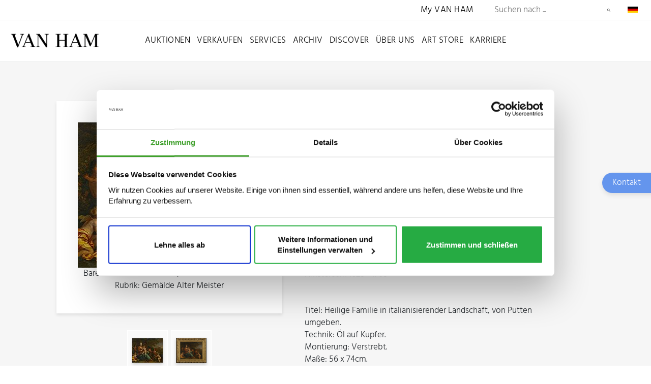

--- FILE ---
content_type: text/html; charset=utf-8
request_url: https://www.van-ham.com/de/kuenstler/barend-graat/barend-graat-heilige-familie-in-italianisierender-landschaft-von-putten-umgeben.html
body_size: 10550
content:
<!DOCTYPE html>
<!--[if (lte IE 8) ]><html lang="de"><![endif]-->
<!--[if (gt IE 8)|!(IE)]><!--><html lang="de"><!--<![endif]-->
<head>

<meta charset="utf-8">
<!-- 
	This website is powered by TYPO3 - inspiring people to share!
	TYPO3 is a free open source Content Management Framework initially created by Kasper Skaarhoj and licensed under GNU/GPL.
	TYPO3 is copyright 1998-2026 of Kasper Skaarhoj. Extensions are copyright of their respective owners.
	Information and contribution at https://typo3.org/
-->



<title>Barend Graat – Kaufen &amp; Verkaufen | VAN HAM Kunstauktionen</title>
<meta http-equiv="x-ua-compatible" content="IE=edge,chrome=1">
<meta name="generator" content="TYPO3 CMS">
<meta name="description" content="Kunst von Barend Graat kaufen und verkaufen: Erfahren Sie mehr zu Biografie, Ausstellungen, Marktwert &amp; vieles mehr bei VAN HAM Kunstauktionen.">
<meta http-equiv="cache-control" content="max-age=0">
<meta name="viewport" content="width=device-width, initial-scale = 1.0, maximum-scale=1.0, user-scalable=no">
<meta name="robots" content="INDEX,FOLLOW">
<meta property="og:title" content="Informationen zu Werken, Biografie, Preise &amp; Auktionsergebnisse. Barend Graat bewerten, versteigern, kaufen &amp; verkaufen über VAN HAM.">
<meta name="twitter:card" content="summary">


<link rel="stylesheet" href="/typo3temp/assets/css/9178a2f21494ab42fd0cac84264b618f.css?1766129950" media="all">
<link rel="stylesheet" href="/_assets/bfa2c2186fd7a266438b0b120d5580e7/StyleSheets/app.css?1765989082" media="all">
<link rel="stylesheet" href="/_assets/c12762c20d5a5529130cc7384c1fa1ea/Css/loader.css?1765988048" media="all">
<link rel="stylesheet" href="/_assets/c12762c20d5a5529130cc7384c1fa1ea/Css/body.css?1765988039" media="all">
<link rel="stylesheet" href="/_assets/c12762c20d5a5529130cc7384c1fa1ea/Css/css.css?1765988045" media="all">
<link rel="stylesheet" href="/_assets/c12762c20d5a5529130cc7384c1fa1ea/Css/bnet.css?1765988039" media="all">
<link rel="stylesheet" href="/_assets/c12762c20d5a5529130cc7384c1fa1ea/Slick/slick.css?1765988479" media="all">
<link rel="stylesheet" href="/_assets/c12762c20d5a5529130cc7384c1fa1ea/Slick/slick-theme.css?1765988477" media="all">
<link rel="stylesheet" href="/_assets/c12762c20d5a5529130cc7384c1fa1ea/Css/vanham-print.css?1765988056" media="print">
<link rel="stylesheet" href="/_assets/c12762c20d5a5529130cc7384c1fa1ea/Css/Debug.css?1765988044" media="all">
<link rel="stylesheet" href="/_assets/c12762c20d5a5529130cc7384c1fa1ea/Css/hind.css?1765988048" media="all">




<script src="https://consent.cookiebot.com/uc.js" id="Cookiebot" data-cbid="ced91bef-2f4b-4931-b81e-bc760d255de6"></script>
<script src="/_assets/c12762c20d5a5529130cc7384c1fa1ea/JavaScript/gTagManager.js?1765988414" type="text/plain" data-cookieconsent="statistics"></script>
<script src="https://www.googletagmanager.com/gtag/js?id=UA-19123870-1" type="text/plain" data-cookieconsent="statistics"></script>
<script src="/_assets/c12762c20d5a5529130cc7384c1fa1ea/JavaScript/2020/jquery.min.js?1765988434" data-cookieconsent="ignore"></script>
<script src="/_assets/c12762c20d5a5529130cc7384c1fa1ea/JavaScript/gtag.js?1765988414" type="text/plain"></script>
<script src="/_assets/c12762c20d5a5529130cc7384c1fa1ea/JavaScript/fontLoader.js?1765988408" type="text/plain" data-cookieconsent="statistics"></script>
<script src="/_assets/c12762c20d5a5529130cc7384c1fa1ea/JavaScript/Form/formChallenge.js?1765988444"></script>



<link rel="stylesheet" id="frutiger-path" data-href="/_assets/c12762c20d5a5529130cc7384c1fa1ea/Css/frutiger.css">
<link rel="canonical" href="https://www.van-ham.com/de/kuenstler/barend-graat/barend-graat-heilige-familie-in-italianisierender-landschaft-von-putten-umgeben.html"/>

<link rel="alternate" hreflang="de-DE" href="https://www.van-ham.com/de/kuenstler/barend-graat/barend-graat-heilige-familie-in-italianisierender-landschaft-von-putten-umgeben.html"/>
<link rel="alternate" hreflang="en-US" href="https://www.van-ham.com/en/artist/barend-graat/barend-graat-heilige-familie-in-italianisierender-landschaft-von-putten-umgeben.html"/>
<link rel="alternate" hreflang="x-default" href="https://www.van-ham.com/de/kuenstler/barend-graat/barend-graat-heilige-familie-in-italianisierender-landschaft-von-putten-umgeben.html"/>
</head>
<body id="page-2523"><!--[if lt IE 8]><p class="browserupgrade">You are using an <strong>outdated</strong> browser. Please <a href="http://browsehappy.com/">upgrade your browser</a> to improve your experience.</p><![endif]-->
<div class="loader" style="background: #fff; width: 100%; height: 100%; position: fixed; top: 0; left: 0; z-index: 1000001;" id="canvas">
    <div style="display: table; width: 100%; height: 100%; position: absolute; top:0; left: 0; vertical-align: center;">
        <div style="display: table-cell; vertical-align: middle; text-align: center;">
            <div class="cssload-thecube">
                <div class="cssload-cube cssload-c1"></div>
                <div class="cssload-cube cssload-c2"></div>
                <div class="cssload-cube cssload-c4"></div>
                <div class="cssload-cube cssload-c3"></div>
            </div>
        </div>
    </div>
    <div style="display: table; width: 100%; height: 100%; position: absolute; top:0; left: 0; vertical-align: center;">
        <div style="display: table-cell; vertical-align: middle; text-align: center;">
            <img src="/_assets/c12762c20d5a5529130cc7384c1fa1ea/Ui/loadV.png" width="52" height="52" alt="" />
        </div>
    </div>
</div>
<div id="mainnav2022">

    <div id="mainnavTopArea2022"> <!-- neue ID für den oberen Bereich der Navigation -->

    <div class="mainnavTopics">

        <div class="mainnavColumn myVanHam"> <!-- Link zu My VAN HAM (sollte für mobil auch in der Navigation auftauchen) -->
            <a href="https://auction.van-ham.com/login.html">My VAN HAM</a>
        </div> <!-- mainnavColumn myVanHam -->

        
            <div class="mainnavSearchWrap">
    <div class="navsearch">
        <form class="vanham-search-form" action="/de/suche.html" method="GET">
            <h2>Seite durchsuchen</h2>
            <input class="vanham-search" type="text" name="searchText"
                   placeholder="Suchen nach ...">
            <input type="hidden" value="1" checked name="options1" id="option1">
            <input type="hidden" value="1" checked name="options2" id="option2">
            <input type="hidden" value="1" checked name="options3" id="option3">
            <input type="hidden" value="1" checked name="options4" id="option4">

            <button class="vanham-search-btn" type="submit">
                Suchen
            </button>
        </form>
    </div>
</div>
        

        
            <div id="language-switch" class="mainnavColumn">
    <div class="columnWrapp">
        <span>
            
                
                    <img alt="Deutsch" src="/_assets/c12762c20d5a5529130cc7384c1fa1ea/Icons/de.png" width="100" height="60" />
                
            
                
            
        </span>
    </div>
    <input class="input-nav-mobile-opener" id="nav-id-lang" type="checkbox">
    <label class="nav-mobile-opener" for="nav-id-lang"></label>
    <div class="columnWrappSecond">
    
        
        
    
        
        
            <a href="/en/artist/barend-graat/barend-graat-heilige-familie-in-italianisierender-landschaft-von-putten-umgeben.html">
                <img alt="English" src="/_assets/c12762c20d5a5529130cc7384c1fa1ea/Icons/en.png" width="100" height="60" />&nbsp;English
            </a>
        
    
</div>
</div>
        

    </div> <!-- mainnavTopics -->

</div>

    <div id="mainnavBottomArea2022"> 

    
            <a class="navLink"
               href="/de/">
                <img id="navlogo" alt="Van Ham Kunstauktionen" src="/_assets/c12762c20d5a5529130cc7384c1fa1ea/Images/Van-Ham-Kunstauktionen-Logo.png" width="462" height="79" />
            </a>
        

    <input class="menu-input" id="nav-btn" type="checkbox">
    <label class="mobile-nav-button mobile-nav-button-menu" for="nav-btn"></label>

    <div class="mainnavTopics">

        <div class="mainnavColumn mobileOnly">
            <div class="columnWrapp"><a href="https://auction.van-ham.com/login.html">My VAN HAM</a></div>
        </div>

        
            <div class="mainnavColumn">
                <div class="columnWrapp">
                    <a class=""
                                   href="/de/auktionen.html">Auktionen</a>
                </div>
                
                
                    <input class="input-nav-mobile-opener" id="nav-id-0" type="checkbox">
                    <label class="nav-mobile-opener" for="nav-id-0"></label>
                    
                    <div class="columnWrappSecond">
                        
                            
                                    <a href="/de/auktionen/auktionen-und-ergebnisse/auktionen-und-ergebnisse-2026-van-ham-kunstauktionen.html">
                                        Auktionen und Ergebnisse
                                    </a>
                                
                        
                            
                                    <a href="/de/auktionen/wie-kaufe-ich.html">
                                        Wie kaufe ich?
                                    </a>
                                
                        
                            
                                    <a href="/de/auktionen/online-only-auktionen.html">
                                        ONLINE ONLY
                                    </a>
                                
                        
                            
                                    <a href="/de/auktionen/single-piece-auction.html">
                                        Single Piece Auction | Kaufen
                                    </a>
                                
                        
                            
                                    <a href="/de/auktionen/private-sales-van-ham-kunstauktionen.html">
                                        Private Sales | Kaufen
                                    </a>
                                
                        
                            
                                    <a href="/de/auktionen/auktionen-und-ergebnisse/nachverkauf-1.html">
                                        Nachverkauf
                                    </a>
                                
                        
                    </div>
                
            </div> 
        
            <div class="mainnavColumn">
                <div class="columnWrapp">
                    <a class=""
                                   href="/de/verkaufen.html">Verkaufen</a>
                </div>
                
                
                    <input class="input-nav-mobile-opener" id="nav-id-1" type="checkbox">
                    <label class="nav-mobile-opener" for="nav-id-1"></label>
                    
                    <div class="columnWrappSecond">
                        
                            
                                    <a href="/de/verkaufen/wie-verkaufe-ich.html">
                                        Wie verkaufe ich?
                                    </a>
                                
                        
                            
                                    <a href="/de/verkaufen/objektbewertung.html">
                                        Online-Bewertung
                                    </a>
                                
                        
                            
                                    <a href="/de/verkaufen/expertentage.html">
                                        Expertentage
                                    </a>
                                
                        
                            
                                    <a href="/de/verkaufen/unternehmenssammlungen.html">
                                        Unternehmenssammlungen
                                    </a>
                                
                        
                            
                                    <a href="/de/verkaufen/private-sales.html">
                                        Private Sales
                                    </a>
                                
                        
                    </div>
                
            </div> 
        
            <div class="mainnavColumn">
                <div class="columnWrapp">
                    <a class=""
                                   href="/de/services.html">Services</a>
                </div>
                
                
                    <input class="input-nav-mobile-opener" id="nav-id-2" type="checkbox">
                    <label class="nav-mobile-opener" for="nav-id-2"></label>
                    
                    <div class="columnWrappSecond">
                        
                            
                                    <a href="https://auction.van-ham.com/newsletter_subscribe.html">
                                        Newsletter abonnieren
                                    </a>
                                
                        
                            
                                    <a href="https://auction.van-ham.com/kataloge_bestellen.html">
                                        Katalogbestellung
                                    </a>
                                
                        
                            
                                    <a href="/de/services/abholtermin.html">
                                        Abholtermin
                                    </a>
                                
                        
                            
                                    <a href="/de/services/art-storage.html">
                                        VAN HAM Art Storage
                                    </a>
                                
                        
                            
                                    <a href="/de/services/haeufig-gestellte-fragen-faq.html">
                                        Häufig gestellte Fragen (FAQ)
                                    </a>
                                
                        
                            
                                    <a href="/de/services/glossar/auktionsbegriffe.html">
                                        Glossar
                                    </a>
                                
                        
                    </div>
                
            </div> 
        
            <div class="mainnavColumn">
                <div class="columnWrapp">
                    <a class=""
                                   href="/de/archiv.html">Archiv</a>
                </div>
                
                
                    <input class="input-nav-mobile-opener" id="nav-id-3" type="checkbox">
                    <label class="nav-mobile-opener" for="nav-id-3"></label>
                    
                    <div class="columnWrappSecond">
                        
                            
                                    <a href="/de/archiv/kuenstlerdatenbank.html">
                                        Künstlerdatenbank
                                    </a>
                                
                        
                            
                                    <a href="/de/archiv/objektarchiv.html">
                                        Objektarchiv
                                    </a>
                                
                        
                    </div>
                
            </div> 
        
            <div class="mainnavColumn">
                <div class="columnWrapp">
                    <a class=""
                                   href="/de/discover.html">Discover</a>
                </div>
                
                
                    <input class="input-nav-mobile-opener" id="nav-id-4" type="checkbox">
                    <label class="nav-mobile-opener" for="nav-id-4"></label>
                    
                    <div class="columnWrappSecond">
                        
                            
                                    <a href="/de/discover/news.html">
                                        News
                                    </a>
                                
                        
                            
                                    <a href="/de/discover/van-ham-art-magazine.html">
                                        VAN HAM Art Magazine
                                    </a>
                                
                        
                            
                                    <a href="/de/discover/collecting-guide.html">
                                        Collecting Guide
                                    </a>
                                
                        
                            
                                    <a href="/de/discover/van-ham-art-estate-kuenstler-van-ham-kunstauktionen.html">
                                        VAN HAM Art Estate Künstler
                                    </a>
                                
                        
                            
                                    <a href="/de/discover/events-van-ham-kunstauktionen.html">
                                        Events
                                    </a>
                                
                        
                            
                                    <a href="/de/discover/van-ham-in-social-media.html">
                                        VAN HAM in Social Media
                                    </a>
                                
                        
                            
                                    <a href="/de/discover/galerie-der-rekorde.html">
                                        Galerie der Rekorde
                                    </a>
                                
                        
                            
                                    <a href="/de/discover/bedeutende-sammlungen.html">
                                        Bedeutende Sammlungen
                                    </a>
                                
                        
                            
                                    <a href="/de/discover/van-ham-restitutionen.html">
                                        Provenienzforschung
                                    </a>
                                
                        
                            
                                    <a href="/de/discover/kuenstliche-intelligenz.html">
                                        Künstliche Intelligenz
                                    </a>
                                
                        
                            
                                    <a href="/de/discover/von-van-ham-ins-museum.html">
                                        Von VAN HAM ins Museum
                                    </a>
                                
                        
                    </div>
                
            </div> 
        
            <div class="mainnavColumn">
                <div class="columnWrapp">
                    <a class=""
                                   href="/de/ueber-uns.html">Über uns</a>
                </div>
                
                
                    <input class="input-nav-mobile-opener" id="nav-id-5" type="checkbox">
                    <label class="nav-mobile-opener" for="nav-id-5"></label>
                    
                    <div class="columnWrappSecond">
                        
                            
                                    <a href="/de/ueber-uns/abteilungen.html">
                                        Abteilungen
                                    </a>
                                
                        
                            
                                    <a href="/de/ueber-uns/repraesentanzen.html">
                                        Repräsentanzen
                                    </a>
                                
                        
                            
                                    <a href="/de/ueber-uns/van-ham-kunstauktionen.html">
                                        VAN HAM Kunstauktionen
                                    </a>
                                
                        
                            
                                    <a href="https://www.art-estate.org/">
                                        VAN HAM Art Estate
                                    </a>
                                
                        
                            
                                    <a href="/de/ueber-uns/van-ham-art-publications.html">
                                        VAN HAM Art Publications
                                    </a>
                                
                        
                            
                                    <a href="/de/services/art-storage.html">
                                        VAN HAM Art Storage
                                    </a>
                                
                        
                            
                                    <a href="/de/ueber-uns/kulturelles-engagement-van-ham.html">
                                        Kulturelles Engagement
                                    </a>
                                
                        
                            
                                    <a href="/de/ueber-uns/beirat.html">
                                        Beirat
                                    </a>
                                
                        
                            
                                    <a href="/de/ueber-uns/karriere-van-ham-kunstauktionen.html">
                                        Karriere
                                    </a>
                                
                        
                            
                                    <a href="/de/ueber-uns/presse.html">
                                        Presse
                                    </a>
                                
                        
                            
                                    <a href="/de/ueber-uns/kontakt.html">
                                        Kontakt
                                    </a>
                                
                        
                    </div>
                
            </div> 
        
            <div class="mainnavColumn">
                <div class="columnWrapp">
                    <a class=""
                                   href="/de/art-store.html">Art Store</a>
                </div>
                
                
            </div> 
        
            <div class="mainnavColumn">
                <div class="columnWrapp">
                    <a class=""
                                   href="/de/ueber-uns/karriere-van-ham-kunstauktionen.html">Karriere</a>
                </div>
                
                
            </div> 
        

        <div id="language-switch-mobile" class="mainnavColumn mobileOnly">
    <div class="columnWrapp">
        <span>
            
                
                    <img alt="Deutsch" src="/_assets/c12762c20d5a5529130cc7384c1fa1ea/Icons/de.png" width="100" height="60" />
                
            
                
            
        </span>
    </div>
    <input class="input-nav-mobile-opener" id="nav-id-lang-mob" type="checkbox">
    <label class="nav-mobile-opener" for="nav-id-lang-mob"></label>
    <div class="columnWrappSecond">
    
        
        
    
        
        
            <a href="/en/artist/barend-graat/barend-graat-heilige-familie-in-italianisierender-landschaft-von-putten-umgeben.html">
                <img alt="English" src="/_assets/c12762c20d5a5529130cc7384c1fa1ea/Icons/en.png" width="100" height="60" />&nbsp;English
            </a>
        
    
</div>
    
</div>

    </div>

</div>

</div>

        
    
    <!--TYPO3SEARCH_begin-->
    <div id="wrapper" class="bg-light" >
    
            

                    
<div id="c16082" class="frame frame-default frame-type-list frame-layout-0">
    
            
                    <div class="w-100 pb-1 pb-md-5 bg-light">
                        <div class="container">
                            <div class="row justify-content-center">
                                <div class="results-list list-group">
                                    




        <div class="archiveSearchBox" data-objectid="61830-1" data-objectuid="46315">
            <script type="application/ld+json">{
    "@context": "https://schema.org",
    "@type": "VisualArtwork",
    "abstract": "Graat, Barend.   Amsterdam 1628 - 1708.   Heilige Familie in italianisierender Landschaft, von Putten umgeben. Öl auf Kupfer. 56 x 74cm. Rahmen.",
    "description": "GRAAT, BAREND<br />Amsterdam 1628 - 1708<br /><br /><br />Titel: Heilige Familie in italianisierender Landschaft, von Putten umgeben. <br />Technik: Öl auf Kupfer. <br />Montierung: Verstrebt. <br />Maße: 56 x 74cm. <br />Bezeichnung: Signiert und datiert unten rechts: B. Graat / 1697. <br />Rahmen/Sockel: Rahmen. <br />",
    "name": "Auktion 399, Los 1200",
    "image": "https://www.van-ham.com/fileadmin/kdb/BarendGraat/HeiligeFamilieinitalianisierenderLandschaftvonPuttenumgeben.jpg",
    "url": "https://www.van-ham.com/de/kuenstler/barend-graat/barend-graat-heilige-familie-in-italianisierender-landschaft-von-putten-umgeben.html",
    "keywords": "Barend Graat, Niederlande, Niederländische Schule, Barock, Religiöse Darstellung, Malerei, Marienleben",
    "artist": {
        "@context": "https://schema.org",
        "@type": "Person",
        "givenName": "Barend",
        "familyName": "Graat",
        "birthDate": "1628",
        "birthPlace": {
            "@type": "Place",
            "name": "Amsterdam"
        },
        "deathDate": "1708",
        "deathPlace": {
            "@type": "Place",
            "name": "Amsterdam"
        },
        "nationality": "Niederlande"
    },
    "artMedium": "Öl",
    "material": "Kupfer",
    "height": "56 cm",
    "width": "74 cm",
    "artForm": "Malerei"
}</script>
            <div class="archiveImageBox">
                
                    <div class="thumbnailsArchive">
                        
                            <figure class="thumbnail" data-id="563053"
                                    style="display: none">
                                <a href="/fileadmin/kdb/BarendGraat/HeiligeFamilieinitalianisierenderLandschaftvonPuttenumgeben.jpg" onclick="return false;" data-lightbox="kdb463150" data-title="Barend Graat: Auktion 399, Los 1200 aus unserer Rubrik: Gemälde Alter Meister">
                                    <img id="mainimage" alt="Barend Graat - Auktion 399 Los 1200, 61830-1, Van Ham Kunstauktionen" src="/fileadmin/kdb/_processed_/3/b/csm_HeiligeFamilieinitalianisierenderLandschaftvonPuttenumgeben_9ccde9c723.jpg" width="60" height="48" />
                                </a>
                            </figure>
                        
                            <figure class="thumbnail" data-id="628071"
                                    style="">
                                <a href="/fileadmin/kdb/BarendGraat/Auktion399Los120061830-1.jpg" onclick="return false;" data-lightbox="kdb463151" data-title="Barend Graat: Auktion 399, Los 1200 aus unserer Rubrik: Gemälde Alter Meister">
                                    <img id="mainimage" alt="Barend Graat - Auktion 399 Los 1200, 61830-1, Van Ham Kunstauktionen" src="/fileadmin/kdb/_processed_/7/2/csm_Auktion399Los120061830-1_f3a405d660.jpg" width="60" height="48" />
                                </a>
                            </figure>
                        
                            <figure class="thumbnail" data-id="628072"
                                    style="">
                                <a href="/fileadmin/kdb/BarendGraat/Auktion399Los1200.jpg1" onclick="return false;" data-lightbox="kdb463152" data-title="Barend Graat: Auktion 399, Los 1200 aus unserer Rubrik: Gemälde Alter Meister">
                                    <img id="mainimage" alt="Barend Graat - Auktion 399 Los 1200, 61830-1, Van Ham Kunstauktionen" src="/fileadmin/kdb/BarendGraat/Auktion399Los1200.jpg1" width="1442" height="1200" />
                                </a>
                            </figure>
                        
                    </div>
                

                
                
                        
                            <figure class="mainfigure" data-id="563053"
                                    style="">
                                <a href="/fileadmin/kdb/BarendGraat/HeiligeFamilieinitalianisierenderLandschaftvonPuttenumgeben.jpg" onclick="return false;" data-lightbox="kdb463150" data-title="Barend Graat: Auktion 399, Los 1200 aus unserer Rubrik: Gemälde Alter Meister" class="cboxElement spotlight">
                                    <picture>
                                        <source media="(min-width:1600px)" srcset="/fileadmin/kdb/_processed_/3/b/csm_HeiligeFamilieinitalianisierenderLandschaftvonPuttenumgeben_86743cd591.jpg">
                                        <source media="(min-width:1022px)" srcset="/fileadmin/kdb/_processed_/3/b/csm_HeiligeFamilieinitalianisierenderLandschaftvonPuttenumgeben_99a0899207.jpg">
                                        <source media="(min-width:768px)" srcset="/fileadmin/kdb/_processed_/3/b/csm_HeiligeFamilieinitalianisierenderLandschaftvonPuttenumgeben_a2fa9f7d85.jpg">
                                        <source media="(min-width:414px)" srcset="/fileadmin/kdb/_processed_/3/b/csm_HeiligeFamilieinitalianisierenderLandschaftvonPuttenumgeben_59ad4f5daf.jpg">
                                        <source media="(min-width:375px)" srcset="/fileadmin/kdb/_processed_/3/b/csm_HeiligeFamilieinitalianisierenderLandschaftvonPuttenumgeben_e26dddf2a2.jpg">
                                        <img id="mainimage" src="/fileadmin/kdb/_processed_/3/b/csm_HeiligeFamilieinitalianisierenderLandschaftvonPuttenumgeben_b10837ae78.jpg" alt="Barend Graat - Auktion 399 Los 1200, 61830-1, Van Ham Kunstauktionen">
                                    </picture>
                                </a>
                                <figcaption>
                                    Barend Graat:
                                    Auktion 399, Los 1200 aus unserer Rubrik: Gemälde Alter Meister
                                </figcaption>
                            </figure>
                        
                            <figure class="mainfigure" data-id="628071"
                                    style="display: none">
                                <a href="/fileadmin/kdb/BarendGraat/Auktion399Los120061830-1.jpg" onclick="return false;" data-lightbox="kdb463151" data-title="Barend Graat: Auktion 399, Los 1200 aus unserer Rubrik: Gemälde Alter Meister" class="cboxElement spotlight">
                                    <picture>
                                        <source media="(min-width:1600px)" srcset="/fileadmin/kdb/_processed_/7/2/csm_Auktion399Los120061830-1_0c29914bc8.jpg">
                                        <source media="(min-width:1022px)" srcset="/fileadmin/kdb/_processed_/7/2/csm_Auktion399Los120061830-1_467773c048.jpg">
                                        <source media="(min-width:768px)" srcset="/fileadmin/kdb/_processed_/7/2/csm_Auktion399Los120061830-1_3c7f65420a.jpg">
                                        <source media="(min-width:414px)" srcset="/fileadmin/kdb/_processed_/7/2/csm_Auktion399Los120061830-1_ca37829a94.jpg">
                                        <source media="(min-width:375px)" srcset="/fileadmin/kdb/_processed_/7/2/csm_Auktion399Los120061830-1_61082c7ffd.jpg">
                                        <img id="mainimage" src="/fileadmin/kdb/_processed_/7/2/csm_Auktion399Los120061830-1_42cf8d0ecc.jpg" alt="Barend Graat - Auktion 399 Los 1200, 61830-1, Van Ham Kunstauktionen">
                                    </picture>
                                </a>
                                <figcaption>
                                    Barend Graat:
                                    Auktion 399, Los 1200 aus unserer Rubrik: Gemälde Alter Meister
                                </figcaption>
                            </figure>
                        
                            <figure class="mainfigure" data-id="628072"
                                    style="display: none">
                                <a href="/fileadmin/kdb/BarendGraat/Auktion399Los1200.jpg1" onclick="return false;" data-lightbox="kdb463152" data-title="Barend Graat: Auktion 399, Los 1200 aus unserer Rubrik: Gemälde Alter Meister" class="cboxElement spotlight">
                                    <picture>
                                        <source media="(min-width:1600px)" srcset="/fileadmin/kdb/BarendGraat/Auktion399Los1200.jpg1">
                                        <source media="(min-width:1022px)" srcset="/fileadmin/kdb/BarendGraat/Auktion399Los1200.jpg1">
                                        <source media="(min-width:768px)" srcset="/fileadmin/kdb/BarendGraat/Auktion399Los1200.jpg1">
                                        <source media="(min-width:414px)" srcset="/fileadmin/kdb/BarendGraat/Auktion399Los1200.jpg1">
                                        <source media="(min-width:375px)" srcset="/fileadmin/kdb/BarendGraat/Auktion399Los1200.jpg1">
                                        <img id="mainimage" src="/fileadmin/kdb/BarendGraat/Auktion399Los1200.jpg1" alt="Barend Graat - Auktion 399 Los 1200, 61830-1, Van Ham Kunstauktionen">
                                    </picture>
                                </a>
                                <figcaption>
                                    Barend Graat:
                                    Auktion 399, Los 1200 aus unserer Rubrik: Gemälde Alter Meister
                                </figcaption>
                            </figure>
                        
                    
            </div>
            <script>

                let figures = $('figure.mainfigure');

                let thumbnails = $('figure.thumbnail');
                for (let thumb of thumbnails) {
                    thumb.addEventListener("click", function() {
                        // Id des zu zeigenden Bildes
                        let imageId = $(this).data('id');
                        figures.hide();
                        figures.filter(`[data-id="${imageId}"]`).show();
                        thumbnails.hide();
                        thumbnails.filter(`:not([data-id="${imageId}"])`).show();
                    });
                }
            </script>
            <div class="archiveTextBox">

                
                <a class="archivePrev" href="javascript:history.go(-1)">
                    Zurück
                </a>
                
                
                    <h1>Barend Graat - Auktion 399, Los 1200</h1>
                    
                

                

                    <p>1628 Amsterdam
                         -
                            1708 Amsterdam
                        
                    </p>
                

                <p><strong>
                    
                            <a href="/de/auktionskataloge/a399-alte-kunst.html">Alte Kunst</a>
                        
                    <br>
                    
        am
        17.11.2017,
        Los
        1200
    <br>
                    

    Ergebnis: €
    2.967<br>
    <span class="text-muted notice">(inkl. Aufgeld)</span>

                </strong></p>

                

                <p>
                    GRAAT, BAREND<br />
Amsterdam 1628 - 1708<br />
<br />
<br />
Titel: Heilige Familie in italianisierender Landschaft, von Putten umgeben. <br />
Technik: Öl auf Kupfer. <br />
Montierung: Verstrebt. <br />
Maße: 56 x 74cm. <br />
Bezeichnung: Signiert und datiert unten rechts: B. Graat / 1697. <br />
Rahmen/Sockel: Rahmen. <br />

                </p>

                

                <div class="grid ctoBlock2">
                    
                        <div class="row">
                            
                                <div class="col-12 py-3 d-flex align-items-center ">
                                    
                                        <div class="profileImage pr-2 pr-md-4">
                                            <img width="80px" class="rounded-circle" height="80px"
                                                 src="/fileadmin/_processed_/0/b/csm_Davide_Dossi_2b02e8f58a.jpg"
                                                 alt="Profilbild Davide Dossi">
                                        </div>
                                    
                                    <div class="contactData">
                                        <h3 class="text-secondary">
                                            Ansprechpartner/Ansprechpartnerin
                                        </h3>

                                        <p><strong>Davide Dossi</strong></p>
                                        
                                            
                                                <p class="mb-0">
                                                    <img alt="Mail icon" src="/typo3temp/assets/_processed_/a/8/csm_mail_55bc146406.png" width="20" height="20" />
                                                    <u><a href="mailto:d.dossi@van-ham.com">d.dossi@van-ham.com</a></u>
                                                </p>
                                            
                                            
                                                <p class="mb-0">
                                                    <img alt="Phone icon" src="/typo3temp/assets/_processed_/7/e/csm_phone_1a321684fa.png" width="20" height="20" />
                                                    <u><a href="tel:+49 221 92 58 62 200">+49 221 92 58 62 200</a></u>
                                                </p>
                                            
                                        

                                    </div>
                                </div>
                            
                        </div>

                    
                </div>
                
<div class="info-box border ">
    
    <h2>Kaufen oder verkaufen</h2>
    
    
    <p>
        <span>
        
                Werke von Barend Graat kaufen
            
        </span>
        
        <a href="/de/suche.html?searchText=Barend+Graat&options2=1" target="_blank">
            <img alt="Auktion" src="/_assets/c12762c20d5a5529130cc7384c1fa1ea/Social-Icons/gavel.png" width="48" height="48" />
            Aktuelle Auktionen
        </a>
        <a href="https://auction.van-ham.com/newsletter_subscribe.html" target="_blank">
            <img alt="Alarm" src="/_assets/c12762c20d5a5529130cc7384c1fa1ea/Social-Icons/bell-outline.png" width="48" height="48" />
            Künstler-Alarm
        </a>
    </p>
    
    <p>
        <span>
        
                Werke von Barend Graat verkaufen
            
        </span>
        
        <a target="_blank" href="/de/verkaufen/objektbewertung.html">
            <img alt="Schätzung" src="/_assets/c12762c20d5a5529130cc7384c1fa1ea/Social-Icons/shopping-outline.png" width="48" height="48" />
            Werke schätzen lassen
        </a>

        
        
        <a href="mailTo:info@van-ham.com" target="_blank">
            <img alt="E-Mail" src="/_assets/c12762c20d5a5529130cc7384c1fa1ea/Social-Icons/email-outline.png" width="48" height="48" />
            E-Mail schreiben
        </a>
        <a href="tel:+49 (221) 92 58 62-0" target="_blank">
            <img alt="Telefon" src="/_assets/c12762c20d5a5529130cc7384c1fa1ea/Social-Icons/phone.png" width="48" height="48" />
            +49 (221) 92 58 62-0
        </a>
    </p>
    
</div>

                <hr>
                
                    <p>
                        VAN HAM erzielt regelmäßig sehr gute Ergebnisse für Werke von Barend Graat.
                    </p>
                

                <p>
                    <strong>399.&nbsp;Alte Kunst,<br>
                        
        am
        17.11.2017,
        Los
        1200
    <br>
                        

    Ergebnis: €
    2.967<br>
    <span class="text-muted notice">(inkl. Aufgeld)</span>

                    </strong>
                </p>
                
                        <div class="keywordsArchiveSearch">
                            <h2>Schlagwörter</h2>
                            
                                <a href="/de/kuenstler/barend-graat.html">Barend Graat</a>
                            
                            
                                
                                
                            
                                
                                
                                    <a href="/de/objekte/keywords%253ANiederlande.html">Niederlande</a>
                                
                            
                                
                                
                                    <a href="/de/objekte/keywords%253ANiederl%25C3%25A4ndische+Schule.html">Niederländische Schule</a>
                                
                            
                                
                                
                                    <a href="/de/objekte/keywords%253ABarock.html">Barock</a>
                                
                            
                                
                                
                                    <a href="/de/objekte/keywords%253AReligi%25C3%25B6se+Darstellung.html">Religiöse Darstellung</a>
                                
                            
                                
                                
                                    <a href="/de/objekte/keywords%253AMalerei.html">Malerei</a>
                                
                            
                                
                                
                                    <a href="/de/objekte/keywords%253AMarienleben.html">Marienleben</a>
                                
                            
                        </div>
                    

                
                    
                            
                        


                    <div class="row pt-1 pb-3">
                        <div class="col">
                            <a class="btn btn-secondary"
                               href="https://www.kubi-koeln.de/portal?query=Barend+Graat">Zur KunstBibliothek Köln</a>
                        </div>
                    </div>
                
                
                

                
                    
                            <h2>Weitere Werke von Barend Graat</h2>
                        
                    <div class="anchorNavWrapper">
                        
                            
                                <a href="/de/kuenstler/barend-graat/barend-graat-portrait-eines-vornehmen-herren-mit-jagdgehilfen-und-jagdhund.html">
                                    Auktion
                                    28.05.2020: Barend Graat, Portrait eines vornehmen Herren mit Jagdgehilfen und Jagdhund
                                </a>
                            

                        
                            
                                <a href="/de/kuenstler/barend-graat/die-erziehung-dreier-kinder-durch-minerva-und-ceres.html">
                                    Auktion
                                    28.01.2026: Barend Graat, Die Erziehung dreier Kinder durch Minerva und Ceres
                                </a>
                            

                        
                    </div>
                
            </div>
        </div>
    

                                </div>
                            </div>
                        </div>
                    </div>
                

        



</div>



                
        
    

    </div>
    <!--TYPO3SEARCH_end-->
    
            <!-- Footer -->
<div id="footer">
    <div class="container">
        <div class="row justify-content-start">

            <div class="col-12 py-5">
                <a class="footerlogo" href="/de/index.html">
                    <img alt="Van Ham Kunstauktionen" src="/_assets/c12762c20d5a5529130cc7384c1fa1ea/Images/van-ham-kunstauktionen-navbar.png" width="456" height="72" />
                </a>
            </div>

            
                
                    <div class="col-12 col-sm-auto pr-3">
                        
                                <a href="/de/discover/news.html"><h3 class="text-light">Aktuelles</h3></a>
                            
                        
                    </div>
                    
                
                    <div class="col-12 col-sm-auto pr-3">
                        
                                <a href="/de/auktionen/auktionen-und-ergebnisse/auktionen-und-ergebnisse-2026-van-ham-kunstauktionen.html"><h3 class="text-light">Auktionen &amp; Termine</h3></a>
                            
                        
                    </div>
                    
                
                    <div class="col-12 col-sm-auto pr-3">
                        
                                <a href="/de/archiv/kuenstlerdatenbank.html"><h3 class="text-light">Künstlerdatenbank</h3></a>
                            
                        
                    </div>
                    
                        <div class="col-12 p-0 m-0 d-block d-lg-none"></div>
                    
                
                    <div class="col-12 col-sm-auto pr-3">
                        
                                <a href="/de/archiv/objektarchiv.html"><h3 class="text-light">Objektarchiv</h3></a>
                            
                        
                    </div>
                    
                
                    <div class="col-12 col-sm-auto pr-3">
                        
                                <a href="/de/services/haeufig-gestellte-fragen-faq.html"><h3 class="text-light">FAQ</h3></a>
                            
                        
                    </div>
                    
                
                    <div class="col-12 col-sm-auto pr-3">
                        
                                <a href="https://auction.van-ham.com/newsletter_subscribe.html"><h3 class="text-light">Newsletter</h3></a>
                            
                        
                    </div>
                    
                
                    <div class="col-12 col-sm-auto pr-3">
                        
                                <a href="/de/ueber-uns/kontakt.html"><h3 class="text-light">Kontakt</h3></a>
                            
                        
                    </div>
                    
                
            
            <div class="col-12 col-sm-auto pr-3 mr-auto">
                <a href="https://assurance.sysnetgs.com/assurancecard/be8e7fbc4499573f6e4c0195ed268e8fb4841c7fec4fb4b1c75fa1214c8e040b/assurancecard/">
                    <img src="/typo3temp/assets/_processed_/9/d/csm_sysnetgs_ad69761840.png" width="200" height="60" alt="" />
                </a>
            </div>

        </div> <!-- row justify-content-start -->
        <div class="row">

            <div class="col-12 py-3  footer-grey">
                <p class="nowrap">
                    <span>VAN HAM Kunstauktionen GmbH Co. KG,</span>
                    <span>Hitzelerstr. 2,</span>
                    <span>50968 Köln,</span>
                    <br class="d-inline d-lg-none">
                    <span>Telefon: +49 (221) 92 58 62-0,</span>
                    <span>Telefax: +49 (221) 92 58 62-4,</span>
                    <a href="mailto:info@van-ham.com">info@van-ham.com</a>
                </p>


                    <p>
                        <strong>Öffnungszeiten</strong>
                        <br>
                        Montag  –  Freitag, 10  –  17 Uhr<br />
                    Samstag,          10  –  13 Uhr<br />
                
                    </p>

                    <p>
                        <strong>
                            Öffnungszeiten während der Vorbesichtigung
                        </strong><br>
                        Montag  –  Freitag, 10  –  18 Uhr<br />
                    Samstag, 10  –  16 Uhr<br />
                    Sonntag, 11  –  16 Uhr<br />
                
                    </p>

            </div> <!-- col-12 -->

            <div class="col-12 col-md-6 new-footer-social pb-xl-3">
                <p>
                    <a href="https://www.facebook.com/VanHamKunstauktionen/" target="_blank">
                        <img alt="facebook" src="/_assets/c12762c20d5a5529130cc7384c1fa1ea/Social-Icons/facebook.png" width="100" height="100" />
                    </a>
                    <a href="https://www.instagram.com/van_ham_auctions/" target="_blank">
                        <img alt="instagram" src="/_assets/c12762c20d5a5529130cc7384c1fa1ea/Social-Icons/instagram.png" width="100" height="100" />
                    </a>
                    <a href="https://www.pinterest.de/vanhamkunstauktionen/pins/" target="_blank">
                        <img alt="pinterest" src="/_assets/c12762c20d5a5529130cc7384c1fa1ea/Social-Icons/pinterest.png" width="100" height="100" />
                    </a>
                    <a href="https://de.linkedin.com/company/van-ham-kunstauktionen" target="_blank">
                        <img alt="LinkedIn" src="/_assets/c12762c20d5a5529130cc7384c1fa1ea/Social-Icons/linkedin.png" width="100" height="100" />
                    </a>
                    <a href="https://www.youtube.com/channel/UCoSdX3BPO7osEzAObo4Z-Bw" target="_blank">
                        <img alt="YouTube" src="/_assets/c12762c20d5a5529130cc7384c1fa1ea/Social-Icons/youtube.png" width="100" height="100" />
                    </a>
                </p>
            </div> <!-- col-12 social -->

            <div class="col-12 col-md-6 text-md-right new-footer-legal footer-grey  pb-xl-3">
                <p>
                    <a href="javascript: Cookiebot.renew()">Cookie-Einstellungen</a>
                    
                        &nbsp;
                        <a href="/de/impressum/datenschutzerklaerung.html">Datenschutzerklärung</a>&nbsp;<a href="/de/impressum.html">Impressum</a>&nbsp;
                    
                </p>
            </div> <!-- col-12 -->
        </div> <!-- row -->
    </div> <!-- row justify-content-start -->
</div>












<!-- Footer -->
<div id="topTop" style="background-color: rgba(0,0,0,0.60) "></div>

        
    
    
<div class="tx-bnet-vanham-contactform" id="jumpContactForm">
	
    
        <div id="stickyContactButton">
            <span>Kontakt</span>
        
            <svg version="1.1" id="contactIcon" xmlns="http://www.w3.org/2000/svg" xmlns:xlink="http://www.w3.org/1999/xlink" x="0px" y="0px" viewBox="0 0 178 143" style="enable-background:new 0 0 178 143;" xml:space="preserve">
            <style type="text/css">
                .st0{fill:#FFFFFF;}
            </style>
            <path class="st0" d="M134.9,3.2H44c-10.7,0.1-21,4.4-28.5,12C8,22.9,3.8,33.2,3.9,43.9v55.6c-0.1,10.7,4.1,21,11.6,28.6
                c7.5,7.6,17.8,12,28.5,12h91c10.7-0.1,21-4.4,28.5-12c7.5-7.6,11.7-17.9,11.6-28.6V43.9c0.1-10.7-4.1-21-11.6-28.6
                C155.9,7.7,145.6,3.3,134.9,3.2z M44,16.8h91c9.5,0,18.2,5,23,13.2l-52.8,45.6h0c-4.6,3.5-10.3,5.5-16.1,5.5
                c-5.8,0-11.5-1.9-16.1-5.5L21,30.2C25.7,22,34.5,16.9,44,16.8L44,16.8z M161.7,99.5c0,7.2-2.8,14-7.8,19.1c-5,5.1-11.9,8-19,8H44
                c-7.2,0-14-2.9-19-8c-5-5.1-7.8-12-7.8-19.1V44.7l47.5,41.6c6.9,5.3,15.4,8.2,24.1,8.2s17.2-2.9,24.1-8.2l48.8-41.9L161.7,99.5z"></path>
            </svg>    
        </div>
        <div id="stickyContactOverlayback"></div>
        <div id="stickyContactOverlay">
        
            <span id="stickyContactOverlayCloseButton">Schließen</span>
        
            <div class="w-100 card shadow p-3 p-md-5">
                <div class="card-content pt-5 pt-md-3 p-md-3">
                    
<div class="tx-bnet-vanham-contactform" id="jumpContactForm">
	
    
            <div class="w-100">
    
                        <h2 class="pb-1 h1">Wir sind für Sie da</h2>
						<p>Rufen Sie uns unter <a class="text-decoration-none white-space-nowrap" href="tel:+492219258620"><strong>+49 (221) 92 58 62-0</strong></a> an oder schreiben Sie uns. Wir werden Ihr Anliegen zeitnah bearbeiten und melden uns so bald wie möglich bei Ihnen. Bei einem gewünschten Rückruf geben Sie bitte ein Zeitfenster innerhalb unserer Geschäftszeiten <strong>(Mo–Fr 10 bis 17 Uhr)</strong> an.</p>
						<p><a class="d-md-none btn btn-primary" href="">Zur Kontaktseite</a></p>
                        
</div>
<form method="post" name="contactform" class="d-none d-md-block" action="/de/kuenstler.html?tx_bnetvanhamcontactform_contactform%5Baction%5D=send&amp;tx_bnetvanhamcontactform_contactform%5Bcontroller%5D=Contactform&amp;cHash=84b6e310b2cf587bb68bd34c37ad446e#jumpContactForm">
<div>
<input type="hidden" name="tx_bnetvanhamcontactform_contactform[__referrer][@extension]" value="BnetVanhamContactform" />
<input type="hidden" name="tx_bnetvanhamcontactform_contactform[__referrer][@controller]" value="Contactform" />
<input type="hidden" name="tx_bnetvanhamcontactform_contactform[__referrer][@action]" value="list" />
<input type="hidden" name="tx_bnetvanhamcontactform_contactform[__referrer][arguments]" value="YTowOnt9df834b037e5e4e046023004c23ac0a3b33a365c6" />
<input type="hidden" name="tx_bnetvanhamcontactform_contactform[__referrer][@request]" value="{&quot;@extension&quot;:&quot;BnetVanhamContactform&quot;,&quot;@controller&quot;:&quot;Contactform&quot;,&quot;@action&quot;:&quot;list&quot;}58b8a7a29dcc49438d31ad861b3eeb7ac2cd7848" />
<input type="hidden" name="tx_bnetvanhamcontactform_contactform[__trustedProperties]" value="{&quot;contactform&quot;:{&quot;salutation&quot;:1,&quot;name&quot;:1,&quot;email&quot;:1,&quot;callback&quot;:1,&quot;callbacknumber&quot;:1,&quot;message&quot;:1},&quot;hp-72mXrHG0iK&quot;:1,&quot;ToIBiTYBu6&quot;:1}a395384cc584895784025d0db7adfbfe8cf78c50" />
</div>

    <div class="card-content">
        <div class="row h-100">
            <div class="col-12 col-md-6 col-xl-6 h-100">

                <div class="form-group">
                    <label>Anrede:</label>
                </div> 
                <div class="form-group">
                    <div class="form-check form-check-inline">
                        <input class="form-check-input" type="radio" name="tx_bnetvanhamcontactform_contactform[contactform][salutation]" value="2" />
                        <label> Herr</label>
                    </div>
                    <div class="form-check form-check-inline">                        
                        <input class="form-check-input" type="radio" name="tx_bnetvanhamcontactform_contactform[contactform][salutation]" value="1" />
                        <label> Frau</label>
                    </div>
                    <div class="form-check form-check-inline">                        
                        <input class="form-check-input" type="radio" name="tx_bnetvanhamcontactform_contactform[contactform][salutation]" value="0" />
                        <label> keine Angabe</label>
                    </div>
                </div>
                <div class="form-group">
                    <label>Ihr Name: *</label>
                    <input placeholder="Ihr voller Name" class="form-control" type="text" name="tx_bnetvanhamcontactform_contactform[contactform][name]" required="required" />
                </div>
                <div class="form-group">
                    <label>Ihre E-Mail (für Rückfragen): *</label>
                    <input placeholder="Ihre@email.de" class="form-control" type="text" name="tx_bnetvanhamcontactform_contactform[contactform][email]" required="required" />
                </div>
                <div class="form-group">
                    <div class="custom-control custom-checkbox">
                        <input type="hidden" name="tx_bnetvanhamcontactform_contactform[contactform][callback]" value="" /><input class="custom-control-input" id="infoField1" type="checkbox" name="tx_bnetvanhamcontactform_contactform[contactform][callback]" value="1" />
                        <label class="custom-control-label" for="infoField1"><small>Ich möchte zurückgerufen werden.</small></label>
                    </div>
                </div>
                <div class="form-group">
                    <label>Meine Telefonnummer lautet:</label>
                    <input placeholder="0123 45 67 89" class="form-control" type="text" name="tx_bnetvanhamcontactform_contactform[contactform][callbacknumber]" />
                </div>
                <div class="form-group d-none">
                    <input class="form-control d-none" type="text" name="tx_bnetvanhamcontactform_contactform[hp-72mXrHG0iK]" />
                </div>
                <div class="form-group d-none">
                    <input data-ToIBiTYBu6="NSw4LDUxNjRiYjFhYzU4Mjc5MTJiZjEwOTk3ZjU0NTQ4Y2JiNGEyY2EzMTg=" type="hidden" name="tx_bnetvanhamcontactform_contactform[ToIBiTYBu6]" value="" />
                </div>
                <div class="form-group">
    <label><strong>Captcha: Bitte addieren Sie 4 zu 10: *</strong></label>
    <input name="tx_bnetvanhamcontactform_contactform[contactform][captcha]" required  class="form-control w-25 d-inline "/>
    
</div>
            </div>
            <div class="col-12 col-md-6 col-xl-6">
                <div class="form-group">
                    <label>Ihre Nachricht an uns *</label>
                </div>
                <div class="form-group h-100 pb-5">                            
                    <textarea required="true" rows="8" class="form-control h-100" name="tx_bnetvanhamcontactform_contactform[contactform][message]"></textarea>
                </div>
            </div>
        </div>        
        <div class="row">
            
                
            
            <div class="col-12 text-right pt-3">
                <input class="btn btn-primary" type="submit" value="Nachricht Senden" />
            </div>
            <div class="col-12 text-right">
                <small>* Pflichtfelder: Diese Felder benötigen wir, um Ihr Anliegen korrekt umzusetzen</small>
            </div>
        </div>
    </div>
</form>

        

</div>
                </div> <!-- card-content -->
            </div> <!-- w-100 card shadow p-3 p-md-5 -->
        </div>
    

</div>
    <!--<script id="CookieDeclaration" src="https://consent.cookiebot.com/ced91bef-2f4b-4931-b81e-bc760d255de6/cd.js" type="text/javascript" async></script>-->
<script src="/_assets/c12762c20d5a5529130cc7384c1fa1ea/JavaScript/main.js?1765988420"></script>
<script src="/_assets/c12762c20d5a5529130cc7384c1fa1ea/JavaScript/spotlight.bundle.js?1765988426"></script>

<script src="/_assets/542a38dbcbc3e9671534c5c3a6f2632b/JavaScript/FormCrShield.js?1706792903"></script>
<script src="/_assets/c12762c20d5a5529130cc7384c1fa1ea/JavaScript/Form/RepeatableContainer.js?1765988448"></script>
<script src="/_assets/c12762c20d5a5529130cc7384c1fa1ea/JavaScript/2020/popper.min.js?1765988433" data-cookieconsent="ignore"></script>
<script src="/_assets/c12762c20d5a5529130cc7384c1fa1ea/JavaScript/2020/bootstrap.min.js?1765988434" data-cookieconsent="ignore"></script>
<script src="/_assets/c12762c20d5a5529130cc7384c1fa1ea/JavaScript/velocity.min.js?1765988433" data-cookieconsent="ignore"></script>
<script src="/_assets/c12762c20d5a5529130cc7384c1fa1ea/JavaScript/smartqoutes.min.js?1765988425" data-cookieconsent="ignore"></script>
<script src="/_assets/c12762c20d5a5529130cc7384c1fa1ea/JavaScript/fileinput.min.js?1765988408" data-cookieconsent="ignore"></script>
<script src="/_assets/c12762c20d5a5529130cc7384c1fa1ea/JavaScript/js.js?1765988414" data-cookieconsent="ignore"></script>
<script src="/_assets/c12762c20d5a5529130cc7384c1fa1ea/JavaScript/touchnav.min.js?1765988426" data-cookieconsent="ignore"></script>
<script src="/_assets/c12762c20d5a5529130cc7384c1fa1ea/JavaScript/bnet-20200814-2.js?1765988408" data-cookieconsent="ignore"></script>
<script src="/_assets/c12762c20d5a5529130cc7384c1fa1ea/JavaScript/ga.js?1765988414" type="text/plain" data-cookieconsent="statistics"></script>
<script src="/_assets/1acbab72ecdf724f61fd364e0bcbf0df/JavaScript/youtubevideo.js?1702024781" type="text/plain" data-cookieconsent="marketing"></script>
<script src="/_assets/c12762c20d5a5529130cc7384c1fa1ea/Slick/slick.min.js?1765988481" data-cookieconsent="ignore"></script>
<script src="/_assets/c12762c20d5a5529130cc7384c1fa1ea/JavaScript/Slider.js?1765988420" data-cookieconsent="ignore"></script>
<script src="/typo3temp/assets/js/f80b2272649079a436e616affc7c280d.js?1766129950"></script>



</body>
</html>